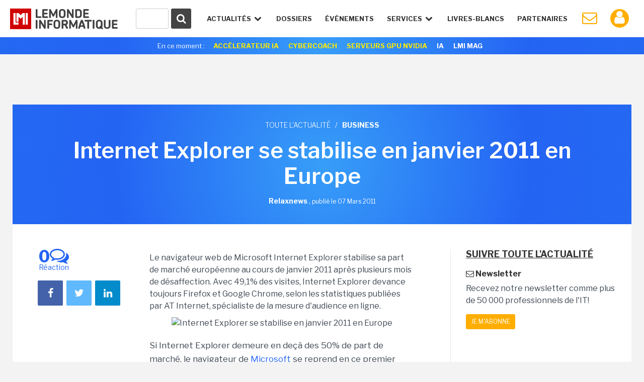

--- FILE ---
content_type: text/html; charset=utf-8
request_url: https://www.google.com/recaptcha/api2/anchor?ar=1&k=6LfGtbUrAAAAAK-doh87A0SedLVkIIdNNL43_ArZ&co=aHR0cHM6Ly93d3cubGVtb25kZWluZm9ybWF0aXF1ZS5mcjo0NDM.&hl=en&v=PoyoqOPhxBO7pBk68S4YbpHZ&size=invisible&anchor-ms=20000&execute-ms=30000&cb=j5ml13v9tnkt
body_size: 48522
content:
<!DOCTYPE HTML><html dir="ltr" lang="en"><head><meta http-equiv="Content-Type" content="text/html; charset=UTF-8">
<meta http-equiv="X-UA-Compatible" content="IE=edge">
<title>reCAPTCHA</title>
<style type="text/css">
/* cyrillic-ext */
@font-face {
  font-family: 'Roboto';
  font-style: normal;
  font-weight: 400;
  font-stretch: 100%;
  src: url(//fonts.gstatic.com/s/roboto/v48/KFO7CnqEu92Fr1ME7kSn66aGLdTylUAMa3GUBHMdazTgWw.woff2) format('woff2');
  unicode-range: U+0460-052F, U+1C80-1C8A, U+20B4, U+2DE0-2DFF, U+A640-A69F, U+FE2E-FE2F;
}
/* cyrillic */
@font-face {
  font-family: 'Roboto';
  font-style: normal;
  font-weight: 400;
  font-stretch: 100%;
  src: url(//fonts.gstatic.com/s/roboto/v48/KFO7CnqEu92Fr1ME7kSn66aGLdTylUAMa3iUBHMdazTgWw.woff2) format('woff2');
  unicode-range: U+0301, U+0400-045F, U+0490-0491, U+04B0-04B1, U+2116;
}
/* greek-ext */
@font-face {
  font-family: 'Roboto';
  font-style: normal;
  font-weight: 400;
  font-stretch: 100%;
  src: url(//fonts.gstatic.com/s/roboto/v48/KFO7CnqEu92Fr1ME7kSn66aGLdTylUAMa3CUBHMdazTgWw.woff2) format('woff2');
  unicode-range: U+1F00-1FFF;
}
/* greek */
@font-face {
  font-family: 'Roboto';
  font-style: normal;
  font-weight: 400;
  font-stretch: 100%;
  src: url(//fonts.gstatic.com/s/roboto/v48/KFO7CnqEu92Fr1ME7kSn66aGLdTylUAMa3-UBHMdazTgWw.woff2) format('woff2');
  unicode-range: U+0370-0377, U+037A-037F, U+0384-038A, U+038C, U+038E-03A1, U+03A3-03FF;
}
/* math */
@font-face {
  font-family: 'Roboto';
  font-style: normal;
  font-weight: 400;
  font-stretch: 100%;
  src: url(//fonts.gstatic.com/s/roboto/v48/KFO7CnqEu92Fr1ME7kSn66aGLdTylUAMawCUBHMdazTgWw.woff2) format('woff2');
  unicode-range: U+0302-0303, U+0305, U+0307-0308, U+0310, U+0312, U+0315, U+031A, U+0326-0327, U+032C, U+032F-0330, U+0332-0333, U+0338, U+033A, U+0346, U+034D, U+0391-03A1, U+03A3-03A9, U+03B1-03C9, U+03D1, U+03D5-03D6, U+03F0-03F1, U+03F4-03F5, U+2016-2017, U+2034-2038, U+203C, U+2040, U+2043, U+2047, U+2050, U+2057, U+205F, U+2070-2071, U+2074-208E, U+2090-209C, U+20D0-20DC, U+20E1, U+20E5-20EF, U+2100-2112, U+2114-2115, U+2117-2121, U+2123-214F, U+2190, U+2192, U+2194-21AE, U+21B0-21E5, U+21F1-21F2, U+21F4-2211, U+2213-2214, U+2216-22FF, U+2308-230B, U+2310, U+2319, U+231C-2321, U+2336-237A, U+237C, U+2395, U+239B-23B7, U+23D0, U+23DC-23E1, U+2474-2475, U+25AF, U+25B3, U+25B7, U+25BD, U+25C1, U+25CA, U+25CC, U+25FB, U+266D-266F, U+27C0-27FF, U+2900-2AFF, U+2B0E-2B11, U+2B30-2B4C, U+2BFE, U+3030, U+FF5B, U+FF5D, U+1D400-1D7FF, U+1EE00-1EEFF;
}
/* symbols */
@font-face {
  font-family: 'Roboto';
  font-style: normal;
  font-weight: 400;
  font-stretch: 100%;
  src: url(//fonts.gstatic.com/s/roboto/v48/KFO7CnqEu92Fr1ME7kSn66aGLdTylUAMaxKUBHMdazTgWw.woff2) format('woff2');
  unicode-range: U+0001-000C, U+000E-001F, U+007F-009F, U+20DD-20E0, U+20E2-20E4, U+2150-218F, U+2190, U+2192, U+2194-2199, U+21AF, U+21E6-21F0, U+21F3, U+2218-2219, U+2299, U+22C4-22C6, U+2300-243F, U+2440-244A, U+2460-24FF, U+25A0-27BF, U+2800-28FF, U+2921-2922, U+2981, U+29BF, U+29EB, U+2B00-2BFF, U+4DC0-4DFF, U+FFF9-FFFB, U+10140-1018E, U+10190-1019C, U+101A0, U+101D0-101FD, U+102E0-102FB, U+10E60-10E7E, U+1D2C0-1D2D3, U+1D2E0-1D37F, U+1F000-1F0FF, U+1F100-1F1AD, U+1F1E6-1F1FF, U+1F30D-1F30F, U+1F315, U+1F31C, U+1F31E, U+1F320-1F32C, U+1F336, U+1F378, U+1F37D, U+1F382, U+1F393-1F39F, U+1F3A7-1F3A8, U+1F3AC-1F3AF, U+1F3C2, U+1F3C4-1F3C6, U+1F3CA-1F3CE, U+1F3D4-1F3E0, U+1F3ED, U+1F3F1-1F3F3, U+1F3F5-1F3F7, U+1F408, U+1F415, U+1F41F, U+1F426, U+1F43F, U+1F441-1F442, U+1F444, U+1F446-1F449, U+1F44C-1F44E, U+1F453, U+1F46A, U+1F47D, U+1F4A3, U+1F4B0, U+1F4B3, U+1F4B9, U+1F4BB, U+1F4BF, U+1F4C8-1F4CB, U+1F4D6, U+1F4DA, U+1F4DF, U+1F4E3-1F4E6, U+1F4EA-1F4ED, U+1F4F7, U+1F4F9-1F4FB, U+1F4FD-1F4FE, U+1F503, U+1F507-1F50B, U+1F50D, U+1F512-1F513, U+1F53E-1F54A, U+1F54F-1F5FA, U+1F610, U+1F650-1F67F, U+1F687, U+1F68D, U+1F691, U+1F694, U+1F698, U+1F6AD, U+1F6B2, U+1F6B9-1F6BA, U+1F6BC, U+1F6C6-1F6CF, U+1F6D3-1F6D7, U+1F6E0-1F6EA, U+1F6F0-1F6F3, U+1F6F7-1F6FC, U+1F700-1F7FF, U+1F800-1F80B, U+1F810-1F847, U+1F850-1F859, U+1F860-1F887, U+1F890-1F8AD, U+1F8B0-1F8BB, U+1F8C0-1F8C1, U+1F900-1F90B, U+1F93B, U+1F946, U+1F984, U+1F996, U+1F9E9, U+1FA00-1FA6F, U+1FA70-1FA7C, U+1FA80-1FA89, U+1FA8F-1FAC6, U+1FACE-1FADC, U+1FADF-1FAE9, U+1FAF0-1FAF8, U+1FB00-1FBFF;
}
/* vietnamese */
@font-face {
  font-family: 'Roboto';
  font-style: normal;
  font-weight: 400;
  font-stretch: 100%;
  src: url(//fonts.gstatic.com/s/roboto/v48/KFO7CnqEu92Fr1ME7kSn66aGLdTylUAMa3OUBHMdazTgWw.woff2) format('woff2');
  unicode-range: U+0102-0103, U+0110-0111, U+0128-0129, U+0168-0169, U+01A0-01A1, U+01AF-01B0, U+0300-0301, U+0303-0304, U+0308-0309, U+0323, U+0329, U+1EA0-1EF9, U+20AB;
}
/* latin-ext */
@font-face {
  font-family: 'Roboto';
  font-style: normal;
  font-weight: 400;
  font-stretch: 100%;
  src: url(//fonts.gstatic.com/s/roboto/v48/KFO7CnqEu92Fr1ME7kSn66aGLdTylUAMa3KUBHMdazTgWw.woff2) format('woff2');
  unicode-range: U+0100-02BA, U+02BD-02C5, U+02C7-02CC, U+02CE-02D7, U+02DD-02FF, U+0304, U+0308, U+0329, U+1D00-1DBF, U+1E00-1E9F, U+1EF2-1EFF, U+2020, U+20A0-20AB, U+20AD-20C0, U+2113, U+2C60-2C7F, U+A720-A7FF;
}
/* latin */
@font-face {
  font-family: 'Roboto';
  font-style: normal;
  font-weight: 400;
  font-stretch: 100%;
  src: url(//fonts.gstatic.com/s/roboto/v48/KFO7CnqEu92Fr1ME7kSn66aGLdTylUAMa3yUBHMdazQ.woff2) format('woff2');
  unicode-range: U+0000-00FF, U+0131, U+0152-0153, U+02BB-02BC, U+02C6, U+02DA, U+02DC, U+0304, U+0308, U+0329, U+2000-206F, U+20AC, U+2122, U+2191, U+2193, U+2212, U+2215, U+FEFF, U+FFFD;
}
/* cyrillic-ext */
@font-face {
  font-family: 'Roboto';
  font-style: normal;
  font-weight: 500;
  font-stretch: 100%;
  src: url(//fonts.gstatic.com/s/roboto/v48/KFO7CnqEu92Fr1ME7kSn66aGLdTylUAMa3GUBHMdazTgWw.woff2) format('woff2');
  unicode-range: U+0460-052F, U+1C80-1C8A, U+20B4, U+2DE0-2DFF, U+A640-A69F, U+FE2E-FE2F;
}
/* cyrillic */
@font-face {
  font-family: 'Roboto';
  font-style: normal;
  font-weight: 500;
  font-stretch: 100%;
  src: url(//fonts.gstatic.com/s/roboto/v48/KFO7CnqEu92Fr1ME7kSn66aGLdTylUAMa3iUBHMdazTgWw.woff2) format('woff2');
  unicode-range: U+0301, U+0400-045F, U+0490-0491, U+04B0-04B1, U+2116;
}
/* greek-ext */
@font-face {
  font-family: 'Roboto';
  font-style: normal;
  font-weight: 500;
  font-stretch: 100%;
  src: url(//fonts.gstatic.com/s/roboto/v48/KFO7CnqEu92Fr1ME7kSn66aGLdTylUAMa3CUBHMdazTgWw.woff2) format('woff2');
  unicode-range: U+1F00-1FFF;
}
/* greek */
@font-face {
  font-family: 'Roboto';
  font-style: normal;
  font-weight: 500;
  font-stretch: 100%;
  src: url(//fonts.gstatic.com/s/roboto/v48/KFO7CnqEu92Fr1ME7kSn66aGLdTylUAMa3-UBHMdazTgWw.woff2) format('woff2');
  unicode-range: U+0370-0377, U+037A-037F, U+0384-038A, U+038C, U+038E-03A1, U+03A3-03FF;
}
/* math */
@font-face {
  font-family: 'Roboto';
  font-style: normal;
  font-weight: 500;
  font-stretch: 100%;
  src: url(//fonts.gstatic.com/s/roboto/v48/KFO7CnqEu92Fr1ME7kSn66aGLdTylUAMawCUBHMdazTgWw.woff2) format('woff2');
  unicode-range: U+0302-0303, U+0305, U+0307-0308, U+0310, U+0312, U+0315, U+031A, U+0326-0327, U+032C, U+032F-0330, U+0332-0333, U+0338, U+033A, U+0346, U+034D, U+0391-03A1, U+03A3-03A9, U+03B1-03C9, U+03D1, U+03D5-03D6, U+03F0-03F1, U+03F4-03F5, U+2016-2017, U+2034-2038, U+203C, U+2040, U+2043, U+2047, U+2050, U+2057, U+205F, U+2070-2071, U+2074-208E, U+2090-209C, U+20D0-20DC, U+20E1, U+20E5-20EF, U+2100-2112, U+2114-2115, U+2117-2121, U+2123-214F, U+2190, U+2192, U+2194-21AE, U+21B0-21E5, U+21F1-21F2, U+21F4-2211, U+2213-2214, U+2216-22FF, U+2308-230B, U+2310, U+2319, U+231C-2321, U+2336-237A, U+237C, U+2395, U+239B-23B7, U+23D0, U+23DC-23E1, U+2474-2475, U+25AF, U+25B3, U+25B7, U+25BD, U+25C1, U+25CA, U+25CC, U+25FB, U+266D-266F, U+27C0-27FF, U+2900-2AFF, U+2B0E-2B11, U+2B30-2B4C, U+2BFE, U+3030, U+FF5B, U+FF5D, U+1D400-1D7FF, U+1EE00-1EEFF;
}
/* symbols */
@font-face {
  font-family: 'Roboto';
  font-style: normal;
  font-weight: 500;
  font-stretch: 100%;
  src: url(//fonts.gstatic.com/s/roboto/v48/KFO7CnqEu92Fr1ME7kSn66aGLdTylUAMaxKUBHMdazTgWw.woff2) format('woff2');
  unicode-range: U+0001-000C, U+000E-001F, U+007F-009F, U+20DD-20E0, U+20E2-20E4, U+2150-218F, U+2190, U+2192, U+2194-2199, U+21AF, U+21E6-21F0, U+21F3, U+2218-2219, U+2299, U+22C4-22C6, U+2300-243F, U+2440-244A, U+2460-24FF, U+25A0-27BF, U+2800-28FF, U+2921-2922, U+2981, U+29BF, U+29EB, U+2B00-2BFF, U+4DC0-4DFF, U+FFF9-FFFB, U+10140-1018E, U+10190-1019C, U+101A0, U+101D0-101FD, U+102E0-102FB, U+10E60-10E7E, U+1D2C0-1D2D3, U+1D2E0-1D37F, U+1F000-1F0FF, U+1F100-1F1AD, U+1F1E6-1F1FF, U+1F30D-1F30F, U+1F315, U+1F31C, U+1F31E, U+1F320-1F32C, U+1F336, U+1F378, U+1F37D, U+1F382, U+1F393-1F39F, U+1F3A7-1F3A8, U+1F3AC-1F3AF, U+1F3C2, U+1F3C4-1F3C6, U+1F3CA-1F3CE, U+1F3D4-1F3E0, U+1F3ED, U+1F3F1-1F3F3, U+1F3F5-1F3F7, U+1F408, U+1F415, U+1F41F, U+1F426, U+1F43F, U+1F441-1F442, U+1F444, U+1F446-1F449, U+1F44C-1F44E, U+1F453, U+1F46A, U+1F47D, U+1F4A3, U+1F4B0, U+1F4B3, U+1F4B9, U+1F4BB, U+1F4BF, U+1F4C8-1F4CB, U+1F4D6, U+1F4DA, U+1F4DF, U+1F4E3-1F4E6, U+1F4EA-1F4ED, U+1F4F7, U+1F4F9-1F4FB, U+1F4FD-1F4FE, U+1F503, U+1F507-1F50B, U+1F50D, U+1F512-1F513, U+1F53E-1F54A, U+1F54F-1F5FA, U+1F610, U+1F650-1F67F, U+1F687, U+1F68D, U+1F691, U+1F694, U+1F698, U+1F6AD, U+1F6B2, U+1F6B9-1F6BA, U+1F6BC, U+1F6C6-1F6CF, U+1F6D3-1F6D7, U+1F6E0-1F6EA, U+1F6F0-1F6F3, U+1F6F7-1F6FC, U+1F700-1F7FF, U+1F800-1F80B, U+1F810-1F847, U+1F850-1F859, U+1F860-1F887, U+1F890-1F8AD, U+1F8B0-1F8BB, U+1F8C0-1F8C1, U+1F900-1F90B, U+1F93B, U+1F946, U+1F984, U+1F996, U+1F9E9, U+1FA00-1FA6F, U+1FA70-1FA7C, U+1FA80-1FA89, U+1FA8F-1FAC6, U+1FACE-1FADC, U+1FADF-1FAE9, U+1FAF0-1FAF8, U+1FB00-1FBFF;
}
/* vietnamese */
@font-face {
  font-family: 'Roboto';
  font-style: normal;
  font-weight: 500;
  font-stretch: 100%;
  src: url(//fonts.gstatic.com/s/roboto/v48/KFO7CnqEu92Fr1ME7kSn66aGLdTylUAMa3OUBHMdazTgWw.woff2) format('woff2');
  unicode-range: U+0102-0103, U+0110-0111, U+0128-0129, U+0168-0169, U+01A0-01A1, U+01AF-01B0, U+0300-0301, U+0303-0304, U+0308-0309, U+0323, U+0329, U+1EA0-1EF9, U+20AB;
}
/* latin-ext */
@font-face {
  font-family: 'Roboto';
  font-style: normal;
  font-weight: 500;
  font-stretch: 100%;
  src: url(//fonts.gstatic.com/s/roboto/v48/KFO7CnqEu92Fr1ME7kSn66aGLdTylUAMa3KUBHMdazTgWw.woff2) format('woff2');
  unicode-range: U+0100-02BA, U+02BD-02C5, U+02C7-02CC, U+02CE-02D7, U+02DD-02FF, U+0304, U+0308, U+0329, U+1D00-1DBF, U+1E00-1E9F, U+1EF2-1EFF, U+2020, U+20A0-20AB, U+20AD-20C0, U+2113, U+2C60-2C7F, U+A720-A7FF;
}
/* latin */
@font-face {
  font-family: 'Roboto';
  font-style: normal;
  font-weight: 500;
  font-stretch: 100%;
  src: url(//fonts.gstatic.com/s/roboto/v48/KFO7CnqEu92Fr1ME7kSn66aGLdTylUAMa3yUBHMdazQ.woff2) format('woff2');
  unicode-range: U+0000-00FF, U+0131, U+0152-0153, U+02BB-02BC, U+02C6, U+02DA, U+02DC, U+0304, U+0308, U+0329, U+2000-206F, U+20AC, U+2122, U+2191, U+2193, U+2212, U+2215, U+FEFF, U+FFFD;
}
/* cyrillic-ext */
@font-face {
  font-family: 'Roboto';
  font-style: normal;
  font-weight: 900;
  font-stretch: 100%;
  src: url(//fonts.gstatic.com/s/roboto/v48/KFO7CnqEu92Fr1ME7kSn66aGLdTylUAMa3GUBHMdazTgWw.woff2) format('woff2');
  unicode-range: U+0460-052F, U+1C80-1C8A, U+20B4, U+2DE0-2DFF, U+A640-A69F, U+FE2E-FE2F;
}
/* cyrillic */
@font-face {
  font-family: 'Roboto';
  font-style: normal;
  font-weight: 900;
  font-stretch: 100%;
  src: url(//fonts.gstatic.com/s/roboto/v48/KFO7CnqEu92Fr1ME7kSn66aGLdTylUAMa3iUBHMdazTgWw.woff2) format('woff2');
  unicode-range: U+0301, U+0400-045F, U+0490-0491, U+04B0-04B1, U+2116;
}
/* greek-ext */
@font-face {
  font-family: 'Roboto';
  font-style: normal;
  font-weight: 900;
  font-stretch: 100%;
  src: url(//fonts.gstatic.com/s/roboto/v48/KFO7CnqEu92Fr1ME7kSn66aGLdTylUAMa3CUBHMdazTgWw.woff2) format('woff2');
  unicode-range: U+1F00-1FFF;
}
/* greek */
@font-face {
  font-family: 'Roboto';
  font-style: normal;
  font-weight: 900;
  font-stretch: 100%;
  src: url(//fonts.gstatic.com/s/roboto/v48/KFO7CnqEu92Fr1ME7kSn66aGLdTylUAMa3-UBHMdazTgWw.woff2) format('woff2');
  unicode-range: U+0370-0377, U+037A-037F, U+0384-038A, U+038C, U+038E-03A1, U+03A3-03FF;
}
/* math */
@font-face {
  font-family: 'Roboto';
  font-style: normal;
  font-weight: 900;
  font-stretch: 100%;
  src: url(//fonts.gstatic.com/s/roboto/v48/KFO7CnqEu92Fr1ME7kSn66aGLdTylUAMawCUBHMdazTgWw.woff2) format('woff2');
  unicode-range: U+0302-0303, U+0305, U+0307-0308, U+0310, U+0312, U+0315, U+031A, U+0326-0327, U+032C, U+032F-0330, U+0332-0333, U+0338, U+033A, U+0346, U+034D, U+0391-03A1, U+03A3-03A9, U+03B1-03C9, U+03D1, U+03D5-03D6, U+03F0-03F1, U+03F4-03F5, U+2016-2017, U+2034-2038, U+203C, U+2040, U+2043, U+2047, U+2050, U+2057, U+205F, U+2070-2071, U+2074-208E, U+2090-209C, U+20D0-20DC, U+20E1, U+20E5-20EF, U+2100-2112, U+2114-2115, U+2117-2121, U+2123-214F, U+2190, U+2192, U+2194-21AE, U+21B0-21E5, U+21F1-21F2, U+21F4-2211, U+2213-2214, U+2216-22FF, U+2308-230B, U+2310, U+2319, U+231C-2321, U+2336-237A, U+237C, U+2395, U+239B-23B7, U+23D0, U+23DC-23E1, U+2474-2475, U+25AF, U+25B3, U+25B7, U+25BD, U+25C1, U+25CA, U+25CC, U+25FB, U+266D-266F, U+27C0-27FF, U+2900-2AFF, U+2B0E-2B11, U+2B30-2B4C, U+2BFE, U+3030, U+FF5B, U+FF5D, U+1D400-1D7FF, U+1EE00-1EEFF;
}
/* symbols */
@font-face {
  font-family: 'Roboto';
  font-style: normal;
  font-weight: 900;
  font-stretch: 100%;
  src: url(//fonts.gstatic.com/s/roboto/v48/KFO7CnqEu92Fr1ME7kSn66aGLdTylUAMaxKUBHMdazTgWw.woff2) format('woff2');
  unicode-range: U+0001-000C, U+000E-001F, U+007F-009F, U+20DD-20E0, U+20E2-20E4, U+2150-218F, U+2190, U+2192, U+2194-2199, U+21AF, U+21E6-21F0, U+21F3, U+2218-2219, U+2299, U+22C4-22C6, U+2300-243F, U+2440-244A, U+2460-24FF, U+25A0-27BF, U+2800-28FF, U+2921-2922, U+2981, U+29BF, U+29EB, U+2B00-2BFF, U+4DC0-4DFF, U+FFF9-FFFB, U+10140-1018E, U+10190-1019C, U+101A0, U+101D0-101FD, U+102E0-102FB, U+10E60-10E7E, U+1D2C0-1D2D3, U+1D2E0-1D37F, U+1F000-1F0FF, U+1F100-1F1AD, U+1F1E6-1F1FF, U+1F30D-1F30F, U+1F315, U+1F31C, U+1F31E, U+1F320-1F32C, U+1F336, U+1F378, U+1F37D, U+1F382, U+1F393-1F39F, U+1F3A7-1F3A8, U+1F3AC-1F3AF, U+1F3C2, U+1F3C4-1F3C6, U+1F3CA-1F3CE, U+1F3D4-1F3E0, U+1F3ED, U+1F3F1-1F3F3, U+1F3F5-1F3F7, U+1F408, U+1F415, U+1F41F, U+1F426, U+1F43F, U+1F441-1F442, U+1F444, U+1F446-1F449, U+1F44C-1F44E, U+1F453, U+1F46A, U+1F47D, U+1F4A3, U+1F4B0, U+1F4B3, U+1F4B9, U+1F4BB, U+1F4BF, U+1F4C8-1F4CB, U+1F4D6, U+1F4DA, U+1F4DF, U+1F4E3-1F4E6, U+1F4EA-1F4ED, U+1F4F7, U+1F4F9-1F4FB, U+1F4FD-1F4FE, U+1F503, U+1F507-1F50B, U+1F50D, U+1F512-1F513, U+1F53E-1F54A, U+1F54F-1F5FA, U+1F610, U+1F650-1F67F, U+1F687, U+1F68D, U+1F691, U+1F694, U+1F698, U+1F6AD, U+1F6B2, U+1F6B9-1F6BA, U+1F6BC, U+1F6C6-1F6CF, U+1F6D3-1F6D7, U+1F6E0-1F6EA, U+1F6F0-1F6F3, U+1F6F7-1F6FC, U+1F700-1F7FF, U+1F800-1F80B, U+1F810-1F847, U+1F850-1F859, U+1F860-1F887, U+1F890-1F8AD, U+1F8B0-1F8BB, U+1F8C0-1F8C1, U+1F900-1F90B, U+1F93B, U+1F946, U+1F984, U+1F996, U+1F9E9, U+1FA00-1FA6F, U+1FA70-1FA7C, U+1FA80-1FA89, U+1FA8F-1FAC6, U+1FACE-1FADC, U+1FADF-1FAE9, U+1FAF0-1FAF8, U+1FB00-1FBFF;
}
/* vietnamese */
@font-face {
  font-family: 'Roboto';
  font-style: normal;
  font-weight: 900;
  font-stretch: 100%;
  src: url(//fonts.gstatic.com/s/roboto/v48/KFO7CnqEu92Fr1ME7kSn66aGLdTylUAMa3OUBHMdazTgWw.woff2) format('woff2');
  unicode-range: U+0102-0103, U+0110-0111, U+0128-0129, U+0168-0169, U+01A0-01A1, U+01AF-01B0, U+0300-0301, U+0303-0304, U+0308-0309, U+0323, U+0329, U+1EA0-1EF9, U+20AB;
}
/* latin-ext */
@font-face {
  font-family: 'Roboto';
  font-style: normal;
  font-weight: 900;
  font-stretch: 100%;
  src: url(//fonts.gstatic.com/s/roboto/v48/KFO7CnqEu92Fr1ME7kSn66aGLdTylUAMa3KUBHMdazTgWw.woff2) format('woff2');
  unicode-range: U+0100-02BA, U+02BD-02C5, U+02C7-02CC, U+02CE-02D7, U+02DD-02FF, U+0304, U+0308, U+0329, U+1D00-1DBF, U+1E00-1E9F, U+1EF2-1EFF, U+2020, U+20A0-20AB, U+20AD-20C0, U+2113, U+2C60-2C7F, U+A720-A7FF;
}
/* latin */
@font-face {
  font-family: 'Roboto';
  font-style: normal;
  font-weight: 900;
  font-stretch: 100%;
  src: url(//fonts.gstatic.com/s/roboto/v48/KFO7CnqEu92Fr1ME7kSn66aGLdTylUAMa3yUBHMdazQ.woff2) format('woff2');
  unicode-range: U+0000-00FF, U+0131, U+0152-0153, U+02BB-02BC, U+02C6, U+02DA, U+02DC, U+0304, U+0308, U+0329, U+2000-206F, U+20AC, U+2122, U+2191, U+2193, U+2212, U+2215, U+FEFF, U+FFFD;
}

</style>
<link rel="stylesheet" type="text/css" href="https://www.gstatic.com/recaptcha/releases/PoyoqOPhxBO7pBk68S4YbpHZ/styles__ltr.css">
<script nonce="2Pf9ndEQZpTuAlt0UAWcjw" type="text/javascript">window['__recaptcha_api'] = 'https://www.google.com/recaptcha/api2/';</script>
<script type="text/javascript" src="https://www.gstatic.com/recaptcha/releases/PoyoqOPhxBO7pBk68S4YbpHZ/recaptcha__en.js" nonce="2Pf9ndEQZpTuAlt0UAWcjw">
      
    </script></head>
<body><div id="rc-anchor-alert" class="rc-anchor-alert"></div>
<input type="hidden" id="recaptcha-token" value="[base64]">
<script type="text/javascript" nonce="2Pf9ndEQZpTuAlt0UAWcjw">
      recaptcha.anchor.Main.init("[\x22ainput\x22,[\x22bgdata\x22,\x22\x22,\[base64]/[base64]/[base64]/ZyhXLGgpOnEoW04sMjEsbF0sVywwKSxoKSxmYWxzZSxmYWxzZSl9Y2F0Y2goayl7RygzNTgsVyk/[base64]/[base64]/[base64]/[base64]/[base64]/[base64]/[base64]/bmV3IEJbT10oRFswXSk6dz09Mj9uZXcgQltPXShEWzBdLERbMV0pOnc9PTM/bmV3IEJbT10oRFswXSxEWzFdLERbMl0pOnc9PTQ/[base64]/[base64]/[base64]/[base64]/[base64]\\u003d\x22,\[base64]\\u003d\x22,\[base64]/KURXeiw6RTlQw5bCssKFIBrCq8OPPnnChFd5wpMAw7vCpMK7w6dWP8OxwqMBVjDCicOZw4RlPRXDjlBtw7rCqsOZw7fCtxXDrWXDj8Kgwq0Ew6QZcgY9w43ChBfCoMKEwqZSw4fCh8OMWMOmwo1mwrxBwoXDm2/DlcO2DGTDgsOaw4zDicOCesK4w7lmwoUQcUQMCQt3J3PDlXhbwo0+w6bDgsKMw5/Do8OFPcOwwr4rUMK+UsKHw7jCgGQyKQTCrXXDpFzDncK0w73DnsOrwqp9w5YDQBrDrADCmn/CgB3DlMOrw4V9LcKcwpNubcKfKMOjPMOlw4HCssKcw5FPwqJBw5jDmzk5w7A/wpDDtD1gdsOWXsOBw7PDmcO+RhIEwqnDmBZ9Qw1PBRXDr8K7aMKOfCALSsO3UsK6wr7DlcOVw7HDnMKvaFbChcOUUcOnw6bDgMOuXkfDq0gcw6zDlsKHejrCgcOkwo/Dim3Cl8OZZsOoXcOTRcKEw4/[base64]/CisOpwpXDiXHDh8OawpvCjsKEwoLDtUMiZsOEw5oKw7PCgMOcVEzClsOTWE3Dih/DkzoGwqrDohPDsm7Dv8KpAF3ChsKqw490dsKoLRI/DgrDrl8QwohDBBbDuVzDqMOOw4k3wpJ8w5V5EMOjwrR5PMKrwqA+ejUZw6TDnsOANMOTZR05wpFiYMK/wq52AxZ8w5fDoMOGw4Y/[base64]/[base64]/w4bDqMOhw53DsR8nw5rDrMO8w5nCjSVVFcKbwrlHwrVQP8ONDyrCs8OpHcOtBkDCuMORwp8Ewq0OOMKbwoPCjhkww6nCt8OUIgbCpBwwwo1XwrbDnMOxw4Brwp3CnFVXw5wEw7ROZ2rCh8K+AMOOK8KtBcK/JMOrJnNWNxh+SSjCvMK5wonDrntQwqQ9wpLDoMOEL8KkwqPCjHNAwrx/SHbDpgfDgC06w7M7HWTDrCwkwqhBw711D8KuOWVsw49wVsOMJxkXw65qwrbCiWoXwqN3wqdvw5bDowpSFglLOsKuFsKjNMKzXmwDRsK6wr/Ct8O+w6sTG8KhHsKcw5/DrsOaMcOdw5PDlyF4D8KeRGQvbMKuwotzbF/DhMKowqx4TWxpwo1/a8KbwqZofMO4wonDt38gQXMXwogXw4sLCjIWBcOVdsOADCjDqcO2w5LChWZdKMKVdncwwq/[base64]/Crk3DrcK6bA7DtsOrIQdSwoN/YsOLTMO5M8O0E8KxwpzDmwtvwoxtw4k9wqUZw4XCrcKxwrnDuWzDrVbCnk1BZcOrTMOWwqVyw7TDvybDgsOgXsOLw44qfxcRw64Nwp4OQMKLwpAUFA8Qw7vCtm0+YMOqbGTCsTF0wrYXVCfDrcOAecOww5fCpWYpw6/Co8KzTSzDiA9gw7dHQcKtX8OCAilvLsOpw63DocO5Yxk6OU0nwqvCsHbCvmDCoMK1WBsqXMKUNcOwwrh9AMOSw6zCgBLDni/CmBDChlxFwoRqdG1hw4fCrsKVTDHDuMOyw4bDom9Vwrkcw4jDoiHCv8KKLcK9wrbDk8OFw7DCtGLDk8OPwpNvFXLDjMKDw4zCkm95w6plHx7DvB9kQcOkw6zDpAZsw7pfD2rDk8KFXkl4Y1oHwo3Cu8OhXU/Doi4jw60gw6HCiMOyesKQCMK4w7BTw7Zwb8OkwpHCncKHFAfCsn/DuwY3wqjClTVPFsK+ahJ/FXdmwrjClcKrD2pzRjPCnMKpwoJxw43ChcOFUcOZRcOuw6jClgJbFwbDqCo2wqgxw7rDssOFWihVwq3Ckw1Bw4rCtcO8O8Kya8Ktdi9fw5PDtRTCvVjClH9dRcKew7VLZQEIwpp1fBXDvRUMVsOSwo7CnxRBw7XCsgHCgMOvwqjDjhHDl8KJZcOWw73CpTbDnMOMwr/CklnDowxewpM0wqAUOUzCnMO/w6PDn8OAUcOeFnXCk8OUYQc1w54wbTTDll7ColcQIsOnaV7DnwLCncKEwrXCusK3aiwfwozDqMKuwqwfw6M+w7vDq0vCo8Kmw5o6w5M4w5lCwqBcBsKaFkzDt8Ocwq3CosOHP8KIw5PDom8ULMOoaSzCv39/X8KmJsO4w4h7UG91wrg5wpjDj8OrQGXCrMKxFcO7HsOow7/CmhRdcsKZwp9yGF/CkBnCm23Dg8KTw50JNGjCs8O9wqvDqBASdMOcwq7CjcK+eHTDo8O3wpwDHVdDw60xw7/[base64]/CnMKCwoRsdsORw71zw4xZw71rHxxyMMKJwoxRw5/CjwbDrcOJBQ7DtBvDq8KxwqZMbUZiCwTCnsOTWMKgOMKxCMKfw6Quw6bDt8OqKcKNwodkLsKKEWzDjWRiwpjCnMKCw48Nw6vDvMK/wqUuJsKIPMKsTsK8dcK+WjfDoCQaw6Udwo/Clyh/wr3DrsKsw7vDkUgESsO5woQ6XGZ0w7JDw5ULLsKfSsOVw5zDjglqYsKOAT3CrTwzwrB+GlPDpsKpwpYJw7TCicKHHHExwoRkcAVNwrllBMOgw4c0R8OqwpXDtkgzwoLCs8Ogw5kzJDpJD8KaZzkhw4JMHsK8worCjsKywpJJw7fDpUIzwp5uw4QKXgQCY8OBNl/CuHLCn8Ouw50Dw7U0w5VDVml+PMK3MxPCsMO9acOvekxSXy3DsXtCwrbDvlxBJsOaw7VNwoVnw4MZwqZCc2ZjGMO7S8K6wpx+wqJNw7vDpcKlIMK+wrdZbjwPUcOFwoVWCQAWNRg1wrzDjcOKDcKQPsOcHh7Cog7CmcO4L8KkN2t/w5TDqsOSAcOiwpYRbsKfOXbCuMKdw63CrXzDphNlw7jDkcOzw6okbwxNGcKPLznClxrChnkfwpDDgcOHw4rDuS7DlQVzDCdBYsK1wpU8Q8Oyw51Bw4FIFcKSw4zDqsOXw6Row5fCmyoSEw3ClMK7w4p1a8O8w5jDtMKGwq/CgRg2w5F9Zjh4WjAQwp1/wotjwolBBsKDTMO/[base64]/CusKewqM/B2jCicOHw5fDkU0MF8OXw7rDomN8wocrDHh8w508HHDCmXtswqVVH2N9woHCgmw9wqoaNsK/aUTDrHzCg8OIw6DDssKPecKdwog7wpnCn8KOwrU8AcOEwrrCmsK5McKwPzPCisOGRS/DvVQwasKjw4TCk8KZRsOSNsK6wpTDnnLDiyfCtQLCpxzDgMOBKhBTw4M3w5PCv8KMB0/CuXTDiAIGw5/CmMKoKcKhwqUSw5B9wqzCv8KPZ8OUGB/CocKKw6/[base64]/w7rCm31awrHCpXnCocOJOsOjNAzDvTfDuj7CgMOoMWDDghU7woJTMlxJLcOrwrhGWMKqwqLCmzLCr1vDi8KHw4bDgSR1w5HDgQJENsOFwpfCsjPCmgF2w4/Cl3wiwqDCn8KKXsONcMKyw7zCjFklSivDv1ppwrpteQDCnxVOwqbCicKlPlgzwoJ2wrd7wqsMw5gbBsOrd8OhwoZRwqUqYWbDjX0/JcOGwqTCrRJ3wpYvwoHDo8O9DcKjLcOfLHklwrsRwqXChcOJXsKXI2p1PcOjHTnCvU7DtG/CtMKSRcOyw7gEHcO4w5HCk0Y+w7HCisOba8KswrrCqw/DrHQAwqY7w74Cwr5pwpU+w758ZsOsScKnw4XDgMK6E8KjGmLDnSttAcKwwoXDiMKiw7hOV8KdF8KdwpjDjsO7XVFhwrPClWvDvsOeB8OpwonCrB/CsDdVRsOiFgdaPMOCw59ow7sawr/ClsOoNzBBw4PCrhLDi8KaXRJ6w5nCkDLCjsOdwqXDlkfChxo1LWzDmCQeJ8Kdwo3DkBvDhcOOPgDDqS0JHRdWCcKQHWjDpcOdw41jwrwZw7cPJMKPwpPDksODwoLDn2nCnU8XGMKfCcOlGTvCrcKIVgBtN8O7QUEMLR7DrcKOwrfDjWfDjsOWw7Mkw5A+wpAHwpE3ZE/CncOSP8KFTMOxDMKQHcKXwocTwpFXeWJeakQ+wofDvh7DizlGwo3CtcKrZHwGZlXDh8KaQARUKcOgHh3CtMOeAV8Iw6JJwrjCnsOGf1TChS/Ck8KlwqTCmcKDCBfCgk7DpGDCg8OJCV3DlDhZIxfDqxMcw5TDoMOGXQvDlQUnw4fCqsKJw5PCg8K3RG1PPCMUBsKlw6ItZMO/BzQiw7Q9w4PCmjnChMOUw7ZbfGNCw55iw6xBw4jDtz3DrMOJw5gFw60pwqDDlmpFC2bDnirCn0VnHykmVMO5w79oE8OfwoLCrcOpDcOVwqXCjsO/[base64]/CuHRqw54HRcK/VcOpYnTCtHZxw7xKLUbDuijCl8O0wrjCrFB2QxLDuSxrUsO4wpx+OxlIVmlOZ29nanDDu1bCmcKxBB3DpRPChTzCggTDtDvCmD/CrRrDkcOzFsK5HVHDqsOoaGciGBINQhHCmz0/[base64]/[base64]/DlGbCuhltXWXCu8K/H8ORwqnCmcO8ZyEaw6zDusONwqt1egsXFsKMwoE5DMOvwq0xw4DCvMKlQkgFwrXDpT4Iw67ChHp1wq5UwpBzSi7CrcKLw5rDtsKNUxPDuQbCt8KQZsOCwpBnBl/DpQ/Di3AtCcKgw6dqQsKnDyjCp0zCrjROw6l8ChLDjMKPwpcawqfCj23Dv31sKytUDMOBYxs/w65ZFcOZw6xiwpoJVRQjwp0Rw4TDnMKaHsO/[base64]/DnAVHwosGYsKGCAjCuMOGw5FfZGYxw70dwplYRcOcwrA7NUTDvDwlwqJvwrU7Vj4Ww63DicOAe3zCsy3CtMK0JMKdL8KFYxFHf8O4w4rDpMKJw4hzQcK/[base64]/Ck1LCnEMKEMOVIzdvfMOqAcOiCkvCrRgSCENZOQgbJsK3wo9Ew6cFwrnDssOQI8KDDMKpw4XDg8OlS1PDqMKjw73DkCR/wqQ1w4PCj8KPb8KdEsOBGTBIwpNibsOhS1Eawo/DthzCq2lkwrVTNT7DmsK8BmpkXg7DnMORwoITCMKKwpXCoMO/[base64]/DlcKzw4MHwqdww7xew603NwbCtRnDoloMw5zCi3xtBcOEwpkIwpBlLcKew6PCkcKWK8KywrbDsCvCvxLCpwXDrsKWACIqwod0XHIYwo3DjXoAOgrCnMKYTMKwOlfDjMOZSMO9DMKrQ0fCoA3Co8O6fw8pZ8OLZsKfwq3Dgj/DsHY7wp7Cl8OeW8Odw5nCmlXDvcKcw6vDssKwJsO0wqfDkUFFw6AzMsOww4LCmGE0U0XDiAN+wq/CgMK8Z8OSw5PDh8KwHcK7w7ovUcOvdsKfOMK7CE8twpd7woJ7woRIwrnDpWpNw6sVT2TCnV0zwp3ChsOVFgY/anFxQhjDocOWwojDlhtew5I4NzR9D35mwpYCVEQzBkMSAVrCiysfw4fDggbCnMKfw7nCikdjOWs4woHDh3zCvcKrw6ZYw7Ruw7XDjMKpwqAhSwTCqMK3wpd5wr9owr/DrsKHw4TDg3dsdSJpw6FaDkAsWS3CucKNwrVqUGpJYno6wqLCjm7CuEnDsAvCjA/[base64]/Dv8OiwqAGw4rCiMO3w4DDq2LCqSw9HEweLcKYwodEZsOBw5bCi8KGe8K6GMKnwqkTwpLDj1jCssKieGoaDQjDrcKrLMOIwrDCocKHaw/ClSbDv191w7/CicOvwoA/[base64]/DocKOwqdoLlxPD8Kgwrk1f8OyYEE6w742w4dRJCLCiMOtw6TCr8KgGVhUwq7Dg8KBwrrDmSDDqm7Dv13Ct8Ojw456w5Jnw6nDoyfDnSkTwrt0cCrDrcOoJBLDucO2OjfDqsKXVsKeSU/Dg8Kyw6TDnnUDcsOSw7DCjTkww6F3wq7DpCUbw6pvQxlALsOFwp9rw7YCw5sNC2F9w6kewrBidDspD8ObwrfDg0JPw5ZLdhcPZ27Dj8Kvwql+YMOBbcOXMsOaKcKWwrXCiCoBw7zCs8K3CMK6w4FMNsO9fUtWURB4wqRSw6FqPsOnOnjDgwIXdMOiwr/DisKtw5MgAljCgMOaZXdnL8KLwoHCq8KSw6zDgMOjwq3Dl8ODw5XDhFZLRcKswpk5UScXwqbDpFzDpcO/w7nDmcO8RMOkwpTCtcKhwqPDiAFowql0acONwoNjwqJPw7rDisOjCGXDnlDCuwgJwp8FP8O+worDrsKYUcOkw5/CssOFw69DPgPDksO4wrfCt8OQfXnDnF9/wqbDri8Ew7vDk3TCpHdXfR5fc8ORInN+XAjDiWPCrMK8woTCm8OeB2XDiFXCoj0vTgzCosO5w69Xw7NEwrVRwoBxdATCqHnDk8OCf8O/[base64]/[base64]/[base64]/[base64]/DozVeQn1cUA3CgcKiw5hywqTDpsOjw4V/w4PDjnMtw4MVfcKte8OoVsKDwonCsMOXITLCsG0hwrQKwqIwwrgQw5ReNMKcw7LCiSNzH8OjAT7DsMKANV/[base64]/[base64]/XsOHwqIkwpLDucOawqzDpwLDqTrDsQzDthXCncKBeWXDrsOiw7lPf3fDqCzCnGrDr2rDjw0pwo/ClMKYLnU2wo8Aw5XDr8Orwrs9FcKve8Oew5w+wqMkWcO+w4vClsOxw7oHJcKoWRDCgWzDlMK6VA/[base64]/CnTFMCsOjwoTCjMKYZ3jDosK0dBUZwqpYccOPwpLDjsKjw7p1ID4awopRJsKvHQ/Cn8OCwoEwwo3DocKrOcOnMMOHWcKPC8Ouw4PCoMOLwrzDtCLCrMOjTMONwp4CIWjDoSLCv8O6wq7CjcKaw4DClUrCssOcwoZ4Z8KTYMK5U1VVw51dw5sHQFo2FMO7dyXCvRHCpMO3bi7CiCzDi0gvP8OWwo/CqsO3w49Hw6I+w5heZsOsdsK6RcKmwpMIfsKFw5wzMx/Ch8KbRMKPwrfCs8O+NcKQDADCq0Bmw69CcQfCrwI+GMKCwoXCpUHDkDVwBcKnWmrCsCTCgMOMRcOewrDCnHEHEMOlFsKcwrkCwrfDn3HDgTkbw6zCv8KmXcO6AMOJw7h7woRkVcOYIycgw5MKDR/DhcOpw7xYBcKuw47DnFseN8OBwrHDosOrw6fDgXowfcK9L8OXwoASPmYVw7ABwpzDpcKzwpVHUX7CsCHDjMObw5VbwpUBwr/Dtx5+PcOfWkRFw6nDh3rDicORw5MRwr7CosORf1llbMKZw5/DgcK3PcO5w7xmw4YJw5ZCMMK1w6TCgcOSw4zCscOJwqEWIMOEHV/[base64]/F2NrIRxJwp/DmXjCgMK+UC/Di2zCmkMrEHrDvSUqBMKAQsOtHnvClQ/Dv8K8wq5GwrwWNyfCuMKzw5EgA3TCrTrDtnZaF8Oww5vDvi1Bw6XCnMONGkURw6/CqcO1QV/CiDUSw5JQaMKuccKcw5fChFbDscKwwq/[base64]/[base64]/Cky5cwqjDhxnCusKVZcO1w5vCqzNFwp95AMOow7RLH2nDuE5LT8OwwonDqsO4woLCqB5Ww78gKQXDlBfCqEjDvsOTRh09w63Cj8Ogw4rDjsKgwr/CtsODABTCk8Ktw57DhXYWwrPCun7Di8O3eMKZwrLChMKleC3CrVjCpsK5PsKlwqPCpEd/w7LCp8Klwr5eKcKyNXDCmcK7d1pdw5DCthpuA8Oow4VbfMKewrxQwps5w6sYwpYJcsKlw6nCrMKewq3DusKLN1vCqkjDllLCuTdQwrHCnwcKY8OOw7VoecKoPy4lRhxND8OwwqbDhcK5w6bCm8KBU8OHO0sjdcKoOGwPwrvDrsOOw4/CssO3w6ohw5IdLMOTwpPDmxzDlEk9w7xIw60RwrjDqE0EUmhvwr0Gw6XCp8K3Nm0EWcKlw6YcOzNCwq95woYVM1xlw5nCvFrDuWgfR8KQSSrCtcO/a099LBnDusOVwqbCthUKS8OEw4PCpycNKlbDoFTDmHIrwqFiLcKHw7LCuMKWBhIPw4zCqBXClRx4w44cw53CszktbwIAwpLCocK1DMKgHz/[base64]/TsOQw6N+w7vDtUrCon3CtCc5wobCn0lww4lNaH/[base64]/DolotYMKeTxcyan/Cul8+wpnCpkzDtU3DmMOcw7V/w5keD8KZesKaQcKiw69FXRHDl8KIw4xZRcOye0fCscOyworDpsOwEz7Cqz0MTMKZw6fClXPCnW7CiBnDs8KfE8OKwot4KsOwRg8GGsOWw7vCs8KgwrlrEV3DlsOqw6/CkzDDlxHDpEIlH8Occ8OEwpLCnsOlwofDrCHCqcOAGMKKIBjDi8KawoUKR1zDpEPCtcK9Q1Zuwp8Kwrxfw45hw6/Dv8OeZ8Onw4vDksOQVjQZw7A+w5k5VcOIB35lwolQwovCtcOTdgFpKMKJwpHCp8OAwqDCrDsLJcOGJcKvXjE/eUPCqFUYwrfDgcO0wqXDk8KQw6bChsK8woULw43DpwQPw747SCMUd8Kbw67DshrCqj7CqAdnw6bCocO7L2TDuwY/[base64]/CrMOcEcOQRMKTw4DDqMKFw4kSw4jCrsOeSH3DqjbCg2PDjlVdw4LCh0ZPRi85JcOqOsOqw4PDlsKsJMOswqkBEsOUwrfDu8Kyw6nDh8OjwoLCvjXDnyTCiEU8NQ3Dh2jCgyzCrcOlc8KXfUoDKHDCh8KLCn3DtcK9w7zDo8O9Dx5pwqPDlyzDvsK6w5ZJw4U0TMK/[base64]/DuXvDlBLDriYSwp5fTcKcQHrDmTAFXV4CRsKiwrDCszxOw6nDgsOLw5zCm1t0MUcEwr/DnGTDugYSOiocZcKFwoZDcsKzw4/[base64]/[base64]/[base64]/CqsKBw6RXw6vCpMKSDmjCosOsSj3Cg0TCjcKwOhXCn8OFw6XDuHQ2wpZBwqJrFMKrU15rP3Y/w5Fnw6XDvTkBEsOEOMK9KMOuw6HCssKKAgLCu8KpUsKiFcKfwoc9w51iworDq8Ozw51BwqDDv8ONwpULw4nCsHrDvB5dwpBrwqkEw5rClw8ATsKww7fDsMOKZn0le8Kgw5pSw5/CgWcawrrDi8OvwrzCgsKmwqPCucK5NMKDwrgBwroMwqd4w53Cky4Zw5zDs1nDthXDrQZ3SsOfwpJmwoANCcObwofDtsKBDDzCoyAdLwzCr8KEbsK0woLDizbDmHEIUcO/w6h9w5x/[base64]/DrcO6YAYcTWJPw6JLG2bCisKLU8Ksw7DDglrCjsKDwpbDjsKKw43DiCHChcKJV1LDh8OewpLDr8Knw63DnsO1PCrCh3DDi8O6w7LCn8OIHMK/w5/DsXRKIwJFZcOCa2tSMMOyP8OVVkQxwr7CnMOhcMKtQEYYwr7DnEkSwqEBH8KUwq7DoXAJw4EoDMKzw5XChcOFwpbCpsKADMKKeQtWKQvDuMO2w6g6wqdsaXcOwrnDmWLDksOtw7TCiMOMwo7Cv8Okwq8eR8KhUC/CnWrDpMKEwqR8SsO5AFfCpDbDpsOOw4fDkcKFWjfCksKvGiLCu2kKZsOTwovDicKVw5MmFWJ5TlPCgsKsw7thd8OdBFXDg8O4S1LCqMKqw6RiacOaFsKGU8OdKMK/wogcwobCshlYwoAewqXCgjNAwqXDrX1GwqTCsX8fVMKMwr1Ew5TCiWXCl0ARwpjClsOBw7LDn8Kgw5lcX1VSXV/ChghZS8KVYHLDoMKzTidqS8OGwqQDLQsjbcOiw5PCrCvDpMOvFcOGUMOBYsK6w6IqOhQ0SnkFdDg0wpfDsXh2UgJ4w6FIw7wCw47Dsxt4VX5kOnzClcKnw6lWFxYeLsKIwpDDnTrDrcOYNzHDhwd4TiFrwqrDvVcuwrJkf2fCvMKkwr/CvBrDnTfDlSBew7TDnMKiw4okw6NlfnrCgsKkw6rDiMOtScOaC8OQwoFWw50Tcx7Dh8K2wp3ClHMPf2/CtsODU8Kkw59owozCpQppM8OLMcKrXBDCm1QxT1LCu2LCvMONwptCN8KDHsKSw586PMKOJsOFw4/CiX7Ck8ORw4guf8KvV2oDOMOwwrrCocO9w7HDgEVew784wqDCqztdExxcwpTDgRjDuwwgYmRZPzUgwqHDiyl8DilidsKlw4Ytw6PCisKJcsOgwr4bY8KYOMK1X2NYw67DpyvDlMKvwovCgm/[base64]/DoMO9w5QvZyVuwpV4UWvChwLDnMKNw4jCjcKlbsKlbyHChyghwqx4w7NwwpvDkCPDsMOTOzvDgkLDpMKNw6/DpRrDl1bCqcOywqpyNhHCvDc8wqlkw5Rxw5kSFMOOVSYOw7zCg8Kuw5LCsifCvA3Cv3zDl2vCuwNcYMOJGkBoIMOfwqvDqXxmw6XCrDXCs8KqL8K6LUDDnMK3w6fCiTbDiBsFw7/ClRs8YWJlwpp7GMOZGcK/w4/CvG7CnGvCt8KwUcK/GzRpTxwTw4zDmcKdw7LCj2hsYlfDvzYnNMOHWAUqO0TDuWjDq30EwqgNw5c2fsK/w6Vtw5skw65TZsODXFcfMyPCmAPCghsyXyAXeVjDgsOpw59xw5TClMO9wopcw7TCvMKpFRBYwqnCtRHCt1Boa8ObUsKkwoXCosKswpDCrMOjf3nDqsOaMF3DiD9gZUgqwod4wo02w4/[base64]/DmcKtGsKUw4NBUxgDwrXCtMOmIXnCjm1Ww5IYwrQiGMKUJ382XMKlFGrDhgdbwqMDwpTDg8Okc8KbHcOXwqRsw5bDtMK7ZMKjc8KuT8KCL0Qkw4DCrsKDMg3CtEDDpsKPQl4bcCc4GA3CoMOwOMOIw7dQSMKhw49HHyHCoy3CtlLCuH/CtsOJVRTDvMKZDMKhw7oCb8KpJA/CmMKSLS0bWsKjfwQ/w5dkdsKxeDHDlMOuwoLCoDFTB8KffR0Rwoo1w5fDkMOrEcKnXMKKw4dbwpTCkcKcw6TDtUwiAMOpwqxGwpTDgmQHw5vDvj3CssKGwqA6wrDDmxTCrTxgw4d8ScKjw63ClGjDksK/wq/[base64]/DgMOTZG9Ow6NhXG9Zw5bCj8Ouw7l+wpIGw7Mdwr/[base64]/KSPDjm3CixDCrsKIFRptwrlpwpFcw5fCvMOIelslwqjCpcK9w6HDq8KVwqnDscOycUTCvxI2E8OTwrfDnV1Pwp5Ucy/Chnp3w6TCu8K+fxvCj8KhYMOCw7TCrxEwEcOVwr/CuxR8K8Oyw6gOw5Vow4XChgvCrR84FMODw4cxw6p8w4puesOxfS3DhcOxw7wzTsK3QsKuMlnDl8KRKFsKw4g/w4jCsMKXBTXCn8OaXcOzW8KmfsOxYsKxLsKfwoDClg8EwrRFf8KyFMKCw6Z5w7FvecOhbsO5dcK1BMKaw7grAXjCsGPDncOIwovDk8OTTcKJw7rDrcKNw5BfB8OmL8Klw48MwrR9w6JBwrNywq/DlMOrw4PDvR5yS8KbIcKgw49uw5PCo8Kyw7ATWgtzw4nDin9DISrCgkkEMcOCw4cgwp/Cizopwr7DuAnDrcKLw4nDgMOHw4/CnMKuwopLH8O/GSHCj8OuGMOqSMOGw7haw4XDmlJ9wpjClFQrw5nDhFhURSPCi2PCrMKJwqfDi8O1w6JgCQhAwr/Dv8OgaMKOwoVdwrnCtMKww7LDs8KUa8OdwrvCrxorwowJAyhgw4k9QsOfXjhbw4A0wqDCgHo+w7/[base64]/BWjDukTCvcO5w5ojHWzDniPCpMOdw7zDv3c/dsOww40ZwrsOwp0QRAFNI045w4/[base64]/Dih5mw5wKMcK/wovCicKtUcOxRHjCsWQIdzZDZxzCrybCpMKiZQ89wrrDqXtwwozDisKGw6jCssO0AkrChBPDrQDDuTZ0I8KdCSA4wrDCuMKCD8OHOV4Jb8KJwqIVwoTDr8OQb8KiXRzDgB/Ci8ONNMOQKcKZw5ZUw5TCljUGZsKpw6tHwottw5VGw7YNwqkXw7nDgcKDYVrDtVZWQS3CpFHCvDxpXQ5dw5Alw6TDj8OKw6w2f8KaDWNOFsOZEMKBdMKhwrViwpFRSMOdAXNWwprCisO3wqLDvC5SQGPCiEFmJcKfS1jCkVfDu3TCjcKaQMOsw5/[base64]/CocKxG8OZPcKywpl7fcK/[base64]/[base64]/[base64]/CnsKEIcOCdcOnSRwwwph4wrXDiMKPwoRmPsKSwrF+ecKew4lBw5MmGB0Bw4jCtsO2wrvCmMKaXsO2woogwqPDl8KtwrxpwqlGwq7Dt2FOXlzDocOHRMKhw6QeQ8KITcOoaz/Dp8K3A1Mww5jCosKPWcO+FlvDvUzCncK3R8OkLMObRsKxwogiw7XDp3dcw4YhSMOww5TDtsOyVQphw77CmMK4L8ONUW9kwp9SVsKdwrVcC8OwOsOCwrNMw73CgGJCfsKfa8O5Mm/DksKLQ8ORw6DCtj1PMHN3I0UmI1MYw6fDsiN5McORw4zDlcOMw73DjcOWY8K/wqTDr8Osw77DoAJ9f8OARB/Dh8O/w7YKwqbDmMOuIcOCSUbDnkvCtkd1wrLDksKfwqVQKD86J8OcN1bCl8O7worDuWZHVMOLCgzDvXJZw4/ChMKaYzzDmXV9w6LCmB3ClggIJGnCqiUsFy0mH8Kow7XDsxnDm8KWWk4gwoJMwobDqWEjQ8KzJAfDkhM3w5HCq38AScOmw6XCvxEQQzXCm8OBZjtZIQ/[base64]/DpDzCqkPCqcKcIU9iCmtZYWxEw7hSw51bwrrCnMKAwoJsw4DDvEHClj3DmSswI8KaFxwVK8KuFMKVwqfDvsKefnNjwqTDgsK/w4oYwrTDo8KsElXDkMKuMyXDrGxiwoIXRMOwXmpywqUQwpspw63DljnCpFZVwrnDmsOvw5gTaMKbwqPDssOGw6XDnHPCsXpRbU/DuMO9OS1rwqN1wrABw6rDtxQAMMOMdCcUOG7CtcKrwpHDs2VFwqciNxkxATtEw61TEgJiw7ZLw61KeRtJwpDDnMKgw7zCqcOJw5ZjEsK/[base64]/DqsK1wpoHbFEhw6McwqNtw7HDgXzDrQEoJ8OCWQNUwo3CqyrCkMOlCcKsCsO9XsOhwojCrMKcw7U6CR13wpDDnsOMw7PCjMK9w6oAP8KYV8OswqxLwpPDjiLCncK3w7/DnVjDsmIkKlbDlcOPw4sBw7vCnl/CtsOrJMKrBcKZw5bDo8ONwo97wpDCli3CtsOxw5jCpWnDm8OEBcOiCsOCZg/[base64]/[base64]/Cj8OwJCIBKsObw4fDllkQR8Kzw4rCqkDDusOGwox+PllewqTDj1/CucOWw6A+wpfCpsK6wr3Cl1d8dGjCn8KKO8KEwp/CnMKjwo4ew6vCgcOhGWXDmMKzWB7Dh8KSaCnCpALCjcOrRjfCsCLDssKAw5tiBsOnRsKhPMKpASrDncO5T8KkNMKxQMO9wp3Dq8Khfjtaw5rDlcOqL1HCtMOkAMK4BcObwpt7wqNDQMKVwonDicO0ZsOoESzCtn/ClMOVwqoGwqVUw7p1w6HCkgPDqW/[base64]/eMOeO8O3w6N9IMKjZD4nXirDqnjDrMKJw4JWK3XDuxJ4UB5EUjwfJMK+wqvCscOxScOQek8VP0LCt8OLScOiGMKlwr09ccOKwoVbQ8KIw4s+HBUvCSsMcHlne8OzKQrCgUHCl1ZNw6pcw4LCksO9FxEAw6RqOMKBwrTCk8Kww43CoMOnwq/DncKkCMOdwo0WwqPDsGrCm8KCbcOPQMOrVlzDmkpSw7M/dcOCwqfDm0FBw6E6QMK6EzrDp8Ouw7hhwoTCrkkKw4nClERSw6vDjzpWwqwyw6tODm/CkMOAP8O0w5Muwr7DqMKSw6LCojbDi8KlZMOcwrPDtMK+BcOww7PCkTTDnsOuOgTDu2IPJ8OmwqbDp8O8NhIrwrlYw7YmRWM5TsKSwp3CpsKxw6/[base64]/DsThzFMOnGj7Ck8K3KsOdwqI5w5sqGVjDr8KKDxbCgUZSwo8eTMOrwqfDkmfCo8KDwodZw4PDrEctw5s9wqzDiTvDnwHDrMKvw5jDuhLDosKSw5rCpMObwoFGw43CrhJnaWBww71wY8KoTMKpEsO6wq5wSy7Cv13DvgPDtcK4NX/DrsO+woDCgyEEw4HCscOwFA3CuH5uYcKCZB3DtlcNA3hyB8OGeGQXQU3DiXfDjGfDpcOQw43DmcOFO8ObM1TCssKmeHsLF8KBw5cqKCHDkidJJsKSwqPCrcOtZMOWwqPCgXzDvMOIw5ASwo/DhSnDjMOsw6ldwrQWwpjDvMKzAsKrw699wq/DsFPDrgZVwpTDnALCiXfDoMOALcOnTsOoCk5jwrgIwqZ0wpXCtiEbZUwJwpxzNsKZBHojwr3CnD0aPhDDq8OmVMOIwpNnw5jDnsOlUsORw4/CrsKMbg7DisK8fsOBw5HDi19Awrslw5bDksKTZ3EIwp3CviAAw4TDtG/Cg2R4R3fCpsKKw6vCsTV2w43DlsKIGWtuw4TDkAEnwpjCrlMgw5/Cl8KdaMKfw5NTw5cxf8ODPhDDucO8T8OtVwDDlFVzImNaK1bDqWhhLk3Dq8OJM3Niw5NNwrZWI0kEQcK2wrzCpRDCusO7O0PCqcKocWQ2wqVjwpZRfcK4RcOuwrEewqXCtsOVw5gbwr5Fwr8uEw/DrXDCncKSJUl/w4PCrjDDnsKOwpMLDsOEw4HCtTsNVsKaLFvCqcKCccOqw6Z5w7F/[base64]/w5tjPERCw7UcXGbDsHjCpQ/Du8OLw6vDgDY0JQTCin8sw4PCusKfbVBHG1XDmRYIa8OrwqnCi1vCrBrCrcOiwpbDkzPCj0/CtMK0woPDmcKad8O/[base64]/[base64]/CucO7UcOYWXbCkjPCi8K+fcK0wp/DvQECKjA0w6LDgMKGdk3DmcOxwqhjTcOgwr0Pw5XCmVfCtsK/bzp7bDMmQsKVWiQPw5LClDTDj2vDhkLCusKtw5/[base64]/[base64]/[base64]/FsOrwokzwozDrHLDqMKiw4/[base64]/CtcKyLhPDrsKVJQfCqcKqwrQ3PnJMNAUbXkbCmcO6w77DpU7DtsOPWcKfwps5wpkwDcOQwoYlwovCmcKGQsKew5RJwq8SbsK9esOIw6kqfMKCOcKgwp9/[base64]/DtMKzA8Opw4HDssK7wrVjw5UiRMKmwqfCpcKbEQI6VsOBSsKbDcKiwqgrUHtQw4oMw7FqLT4Oa3fDhGdZUsOYditaX31/wo1tB8Kywp3CrMO6MUQIw5tVecO+PMOhw6x+cFHDg1gJXcOoJyvDqcKPM8OdwqQGFsK2w57CnmNAw7EYw544bcKTHwXChMOARMKSwr/[base64]/Dq8K5VsOZw5vDi3PDn31GJlXDlSZXQSMow5PDvSTDjFvDh0HChcKmwrvDrcOxFMOcCcOnwpRETXdmUsKHw5fCvcKWfsOmC3RbMMKAw6Vswq/DnHJew53Dl8OUw6V2w6h5w5HCtGzDrEXDoAbCj8OgTMKudgRLw5/DmULCrxwICRjCsirDs8K/wqjDpcOEHGxiwr/[base64]/w5ZBw6YJw4nCgSkjwqDDi8KvCAIHFSNYw6FdwrbDvws7dMO2VhN3w6LCucOoVsOUIF/CvMOUBsKLwq/Dk8OFVBV2fQUIw6fDvBgpwo7DscOQwqjCksKNBRzDkS4vclRGw4XDt8K1LChDwrPDo8KTWmoDPMKoMQ5nw7oOwrJSOMO/wr1mwrrCk0XCgsOTKMKTUnUZBmUJYMOuw5YxYcO4w7wswo43IWMewoHCqE1RwonDpGDDjMODFsKtw480UMOBEsOhBMOxwoPDsU5Mw5HCisOgw5wqw77Dl8KPw4/CqnvCqsO4w68KPDrDkcOPIxl6KsKfw4Q7w6ImBhBgwrsXwr9TTTDDhwsmPcKOHsOuUsKCwqQew5UXwp3DtGdyRnrDv0A0w71yCAZ2M8KPwrfDnAI/X3rCkWrCr8OaGMOIw7DDn8O7QjUKFjl3YhXDk3LCuQ8\\u003d\x22],null,[\x22conf\x22,null,\x226LfGtbUrAAAAAK-doh87A0SedLVkIIdNNL43_ArZ\x22,0,null,null,null,1,[21,125,63,73,95,87,41,43,42,83,102,105,109,121],[1017145,159],0,null,null,null,null,0,null,0,null,700,1,null,0,\[base64]/76lBhnEnQkZnOKMAhnM8xEZ\x22,0,0,null,null,1,null,0,0,null,null,null,0],\x22https://www.lemondeinformatique.fr:443\x22,null,[3,1,1],null,null,null,1,3600,[\x22https://www.google.com/intl/en/policies/privacy/\x22,\x22https://www.google.com/intl/en/policies/terms/\x22],\x22AJ+WM5EsXboMSFZxyEd4OsMZuNQdZ+/Loe77XDwR4Ck\\u003d\x22,1,0,null,1,1769199785851,0,0,[199,59],null,[102,187,101,132],\x22RC-6rPaOXvfC_mHOg\x22,null,null,null,null,null,\x220dAFcWeA7iJpcqh3Hcgx14EQT9-eMTjVB7E0PQzX7IZN9MMM5VCO3Z9R0VbgXhxOo5Z0ijHnPvAefJpK1rPgrR5RUZ8Bz3WwsnLg\x22,1769282586080]");
    </script></body></html>